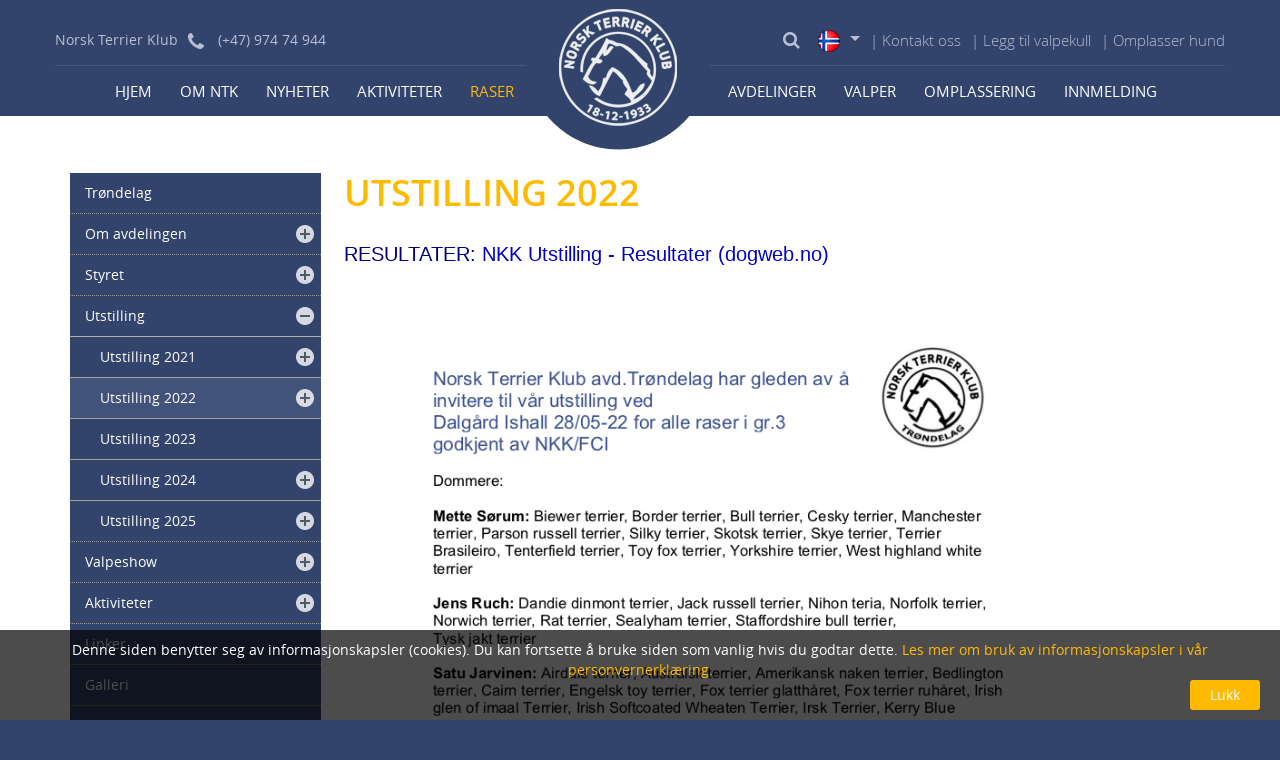

--- FILE ---
content_type: text/html; charset=utf-8
request_url: https://norskterrierklub.no/raser/trondelag/utstilling-2022/
body_size: 9964
content:

<!DOCTYPE html>
<html lang="en" class="chrome chrome131 unknown js">
<head>
    <meta charset="utf-8">
    <meta name="viewport" content="width=device-width, initial-scale=1.0, maximum-scale=1.0, user-scalable=0">

    <meta name="keywords" content="Norsk Terrier Klub " />
    <meta name="description" content="Norsk Terrier Klub ">
    

    

    

    
    <link href="/styles/default.css?v=uY0YRX6JdJi-owiPotbKpkd5DJOHLQJerZcrU9AsDdE1" media="screen" rel="stylesheet" type="text/css" />

    
    

    <link href="/claw/style/NorskTerrierClubP.css?v=rviSZaa-stM5RZ03X40Jcwa57jk_no-OHFpTozH_r1c1" rel="stylesheet" type="text/css" />
            <style type="text/css">
            .autoListResult.ui-corner-all {
                border-radius: 0;
            }

            ul.autoListResult {
                list-style: none;
                background: none no-repeat #FFF !important;
                z-index: 999999 !important;
                border: 1px solid #AAAAAA;
                position: absolute;
                width: 180px !important;
                margin-left: 10px;
                display: none !important;
            }

            .autoListResult .ui-state-focus {
                background: none no-repeat #FFF !important;
            }

            ul.autoListResult.ui-menu .ui-menu-item a {
                padding: 0;
                margin: 0 !important;
                line-height: 22px;
                border-radius: 0;
                border: none;
                color: #002177;
                display: block;
            }

            .ui-helper-hidden-accessible {
                display: none;
            }

            .autoListResult.ui-corner-all {
                border-radius: 0;
                width: 188px !important;
            }

                .autoListResult.ui-corner-all li a {
                    color: #002177 !important;
                }
        </style>

        <title>NORSK TERRIER KLUB AVD. TR&#216;NDELAGS HOVEDUTSTILLING 2022 - Norsk Terrier Klub</title>
<meta property="og:site_name" content="Norsk Terrier Klub" /><meta property="og:url" content="https://norskterrierklub.no/raser/trondelag/utstilling-2022/" /><meta property="og:title" content="NORSK TERRIER KLUB AVD. TRØNDELAGS HOVEDUTSTILLING 2022" /><meta property="og:description" content="Utstilling 2022" />
    <style type="text/css">
        #cookie {
            background: rgba(0,0,0,0.7);
            position: fixed;
            bottom: 0px;
            width: 100%;
            z-index: 10000;
            padding: 10px 20px 10px 20px;
			color:#fff;
			text-align:center;
        }
		#cookie a:hover{text-decoration:none;color:#fff}
		#cookie a{color:#ffba00;} 
        #btn-cookie {
            text-align: center;
            background: #ffba00; 
            color: #FFF;
            border: none;
            border-radius: 3px;
            padding: 5px 20px;
            cursor: pointer;
			float: right;
        }
    </style>


    




<script src="/js/default?v=NuR1WLDJZ5cnJ00ZyeqO1FHo4W_YpbZ254F-d7eK51c1" type="text/javascript"></script>

    
    
<link rel="apple-touch-icon-precomposed" href="/Content/icon/r-57.png" sizes="57x57">
<link rel="apple-touch-icon-precomposed" href="/Content/icon/r-76.png" sizes="76x76">
<link rel="apple-touch-icon-precomposed" href="/Content/icon/r-120.png" sizes="120x120">
<link rel="apple-touch-icon-precomposed" href="/Content/icon/r-152.png" sizes="152x152">
<link rel="apple-touch-icon-precomposed" href="/Content/icon/r-180.png" sizes="180x180">
<link rel="apple-touch-icon-precomposed" href="/Content/icon/r-192.png" sizes="192x192">
</head>
<body>
    <div class="page">

        <!-- Header
        ================================================== -->
        <header>
            <div id="stuck_container" class="stuck_container">
                <nav class="navbar navbar-default">
                    <div class="out-header">
                        <div class="hotline">
                            Norsk Terrier Klub<img alt="" src="/Userfiles/Upload/images/icon-call.png" /> (+47) 974 74 944
                        </div>
                        <div class="logo">
                            <a title="Norsk Terrier Klub" href="/"><img alt="" src="/Userfiles/Upload/images/logo.png" /></a>
                        </div>
                        <div class="wr-dock-right">
                            

    <ul class="wr-link-top">
            <li>
               <a href="/kontakt-oss/" class="showmobi" style="display:block;"><span>| Kontakt oss</span></a>
            </li>
            <li>
               <a href="/add-puppy/" class="showmobi" style="display:block;"><span>| Legg til valpekull</span></a>
            </li>
            <li>
               <a href="/omplasser-hund/" style="display:block;"><span>| Omplasser hund</span></a>
            </li>
    </ul>

                            <div id="dd" class="wrapper-dropdown-1" tabindex="1">
                                <span><a href="#"><img alt="" src="/Userfiles/Upload/images/flag-no.png" title="Norsk" /></a> </span> <span class="display-non-custom"><a href="#"><img alt="" src="/Userfiles/Upload/images/flag-eng.png" title="English" /></a> </span>
<ul class="dropdown" tabindex="1">
	<li><a href="/"><img alt="" src="/Userfiles/Upload/images/flag-no.png" title="Norsk" /></a></li>
	<li><a href="/index-en/"><img alt="" src="/Userfiles/Upload/images/flag-eng.png" title="English" /></a></li>
</ul>

                            </div>
                            <div class="wr-search"> <a class="search-form_toggle" href="javascript:void(0)"></a> </div>
                        </div>
                        <div class="clearfix"></div>
                    </div>
                    <div class="out-nav">
                        <div class="container po-rela">
                                <ul id="nav-menu" class="navbar-nav sf-menu navbar-center" data-type="navbar">
            <li>
                <a href="/" title="Hjem">Hjem</a>
                    <script>
                        $('.navbar-nav > li').addClass('dropdown-sub');
                    </script>
                    <ul class="dropdown-menu">
                            <li>
                                <a href="/login/" title="Logg inn">Logg inn</a>
                            </li>
                    </ul>
            </li>
            <li>
                <a href="/om-ntk/" title="Om NTK">Om NTK</a>
                    <script>
                        $('.navbar-nav > li').addClass('dropdown-sub');
                    </script>
                    <ul class="dropdown-menu">
                            <li>
                                <a href="/hovedstyret/" title="Hovedstyret">Hovedstyret</a>
                            </li>
                            <li>
                                <a href="/ntks-komiteer-og-verv/" title="NTKs komit&#233;er og verv">NTKs komit&#233;er og verv</a>
                            </li>
                            <li>
                                <a href="/klubbens-lover/" title="Klubbens lover">Klubbens lover</a>
                            </li>
                            <li>
                                <a href="/terrierbladet/" title="Terrierbladet">Terrierbladet</a>
                            </li>
                            <li>
                                <a href="/hovedstyret-informerer/" title="Hovedstyret informerer">Hovedstyret informerer</a>
                            </li>
                    </ul>
            </li>
            <li>
                <a href="/nyheter/" title="Nyheter">Nyheter</a>
            </li>
            <li>
                <a href="/aktiviteter/" title="Aktiviteter">Aktiviteter</a>
                    <script>
                        $('.navbar-nav > li').addClass('dropdown-sub');
                    </script>
                    <ul class="dropdown-menu">
                            <li>
                                <a href="/utstillinger/" title="NTKs utstillinger">NTKs utstillinger</a>
                            </li>
                            <li>
                                <a href="/resultater/" title="Utstillingsresultater">Utstillingsresultater</a>
                            </li>
                            <li>
                                <a href="/aarets_terrier/" title="&#197;rets Terrier">&#197;rets Terrier</a>
                            </li>
                            <li>
                                <a href="/lenker/" title="Lenker">Lenker</a>
                            </li>
                    </ul>
            </li>
            <li>
                <a href="/raser/" class="raser active ins-logo" title="Raser">Raser</a>
            </li>
            <li>
                <a href="/avdelinger/" class="avdelinger" title="Avdelinger">Avdelinger</a>
            </li>
            <li>
                <a href="/valper/" class="valper" title="Valper">Valper</a>
            </li>
            <li>
                <a href="/omplassering/" title="Omplassering">Omplassering</a>
            </li>
            <li>
                <a href="/innmelding/" title="Innmelding">Innmelding</a>
            </li>
            <li>
                <a href="/kontakt-oss/" class="showmobi" title="Kontakt oss">Kontakt oss</a>
            </li>
            <li>
                <a href="/add-puppy/" class="showmobi" title="Legg til valpekull">Legg til valpekull</a>
            </li>
    </ul>

<script>
    $(document).ready(function () {
        $('.navbar-nav li a').each(function () {
            if ($(this).hasClass('active')) {
                $(this).parent('li').addClass("active")
            }
        });

        $('.navbar-nav li a').each(function () {
            if ($(this).hasClass('lst')) {
                $(this).parent('li').addClass("last")
            }
        });
    });
</script>





    <div class="MenuRaser">
            <ul class="dropdown-menu megamenu-sub">
            <li>
                <a title="Airedale terrier" href="/raser/airedale-terrier">Airedale terrier</a>
            </li>
            <li>
                <a title="Amerikansk nakenterrier" href="/raser/amerikansk-nakenterrier">Amerikansk nakenterrier</a>
            </li>
            <li>
                <a title="Amerikansk staffordshire terrier" href="/raser/amerikansk-staffordshire-terrier">Amerikansk staffordshire terrier</a>
            </li>
            <li>
                <a title="Australsk terrier" href="/raser/australsk-terrier">Australsk terrier</a>
            </li>
            <li>
                <a title="Bedlington terrier" href="/raser/bedlington-terrier">Bedlington terrier</a>
            </li>
            <li>
                <a title="Biewer terrier" href="/raser/biewer-terrier">Biewer terrier</a>
            </li>
            <li>
                <a title="Border terrier" href="/raser/border-terrier">Border terrier</a>
            </li>
            <li>
                <a title="Bull terrier" href="/raser/bull-terrier">Bull terrier</a>
            </li>
            <li>
                <a title="Cairn terrier" href="/raser/cairn-terrier">Cairn terrier</a>
            </li>
            <li>
                <a title="Cesky terrier" href="/raser/cesky-terrier">Cesky terrier</a>
            </li>
            <li>
                <a title="Dandie dinmont terrier" href="/raser/dandie-dinmont-terrier">Dandie dinmont terrier</a>
            </li>
            <li>
                <a title="Engelsk toy terrier" href="/raser/engelsk-toy-terrier">Engelsk toy terrier</a>
            </li>
            <li>
                <a title="Fox terrier glatth&#229;ret" href="/raser/fox-terrier-glattharet">Fox terrier glatth&#229;ret</a>
            </li>
            <li>
                <a title="Fox terrier ruh&#229;ret" href="/raser/fox-terrier-ruharet">Fox terrier ruh&#229;ret</a>
            </li>
            <li>
                <a title="Irish glen of imaal terrier" href="/raser/irish-glen-of-imaal-terrier">Irish glen of imaal terrier</a>
            </li>
            <li>
                <a title="Irish softcoated wheaten terrier" href="/raser/irish-softcoated-wheaten-terrier">Irish softcoated wheaten terrier</a>
            </li>
            <li>
                <a title="Irsk terrier" href="/raser/irsk-terrier">Irsk terrier</a>
            </li>
            <li>
                <a title="Jack Russell Terrier" href="/raser/jack-russell-terrier">Jack Russell Terrier</a>
            </li>
            <li>
                <a title="Kerry blue terrier" href="/raser/kerry-blue-terrier">Kerry blue terrier</a>
            </li>
            <li>
                <a title="Lakeland terrier" href="/raser/lakeland-terrier">Lakeland terrier</a>
            </li>
            <li>
                <a title="Manchester terrier" href="/raser/manchester-terrier">Manchester terrier</a>
            </li>
            <li>
                <a title="Miniature Bull Terrier" href="/raser/miniature-bull-terrier">Miniature Bull Terrier</a>
            </li>
            <li>
                <a title="Nihon Teria" href="/raser/nihon-teria">Nihon Teria</a>
            </li>
            <li>
                <a title="Norfolk Terrier" href="/raser/norfolk-terrier">Norfolk Terrier</a>
            </li>
            <li>
                <a title="Norwich terrier" href="/raser/norwich-terrier">Norwich terrier</a>
            </li>
            <li>
                <a title="Parson russell terrier" href="/raser/parson-russell-terrier">Parson russell terrier</a>
            </li>
            <li>
                <a title="Rat terrier" href="/raser/rat-terrier">Rat terrier</a>
            </li>
            <li>
                <a title="Sealyham terrier" href="/raser/sealyham-terrier">Sealyham terrier</a>
            </li>
            <li>
                <a title="Silky terrier" href="/raser/silky-terrier">Silky terrier</a>
            </li>
            <li>
                <a title="Skotsk terrier" href="/raser/skotsk-terrier">Skotsk terrier</a>
            </li>
            <li>
                <a title="Skye terrier" href="/raser/skye-terrier">Skye terrier</a>
            </li>
            <li>
                <a title="Staffordshire bull terrier" href="/raser/staffordshire-bull-terrier">Staffordshire bull terrier</a>
            </li>
            <li>
                <a title="Tenterfield terrier" href="/raser/tenterfield-terrier">Tenterfield terrier</a>
            </li>
            <li>
                <a title="Terrier Brasileiro" href="/raser/brasiliansk-terrier">Terrier Brasileiro</a>
            </li>
            <li>
                <a title="Toy fox terrier" href="/raser/toy-fox-terrier">Toy fox terrier</a>
            </li>
            <li>
                <a title="Welsh terrier" href="/raser/welsh-terrier">Welsh terrier</a>
            </li>
            <li>
                <a title="West highland white terrier" href="/raser/west-highland-white-terrier">West highland white terrier</a>
            </li>
            <li>
                <a title="Yorkshire terrier" href="/raser/yorkshire-terrier">Yorkshire terrier</a>
            </li>
    </ul>

    </div>
    <div class="MenuValper">
            <ul class="dropdown-menu megamenu-sub">
            <li>
                <a title="Airedale terrier" href="/valper/airedale-terrier">Airedale terrier</a>
            </li>
            <li>
                <a title="Amerikansk nakenterrier" href="/valper/amerikansk-nakenterrier">Amerikansk nakenterrier</a>
            </li>
            <li>
                <a title="Amerikansk staffordshire terrier" href="/valper/amerikansk-staffordshire-terrier">Amerikansk staffordshire terrier</a>
            </li>
            <li>
                <a title="Australsk terrier" href="/valper/australsk-terrier">Australsk terrier</a>
            </li>
            <li>
                <a title="Bedlington terrier" href="/valper/bedlington-terrier">Bedlington terrier</a>
            </li>
            <li>
                <a title="Biewer terrier" href="/valper/biewer-terrier">Biewer terrier</a>
            </li>
            <li>
                <a title="Border terrier" href="/valper/border-terrier">Border terrier</a>
            </li>
            <li>
                <a title="Bull terrier" href="/valper/bull-terrier">Bull terrier</a>
            </li>
            <li>
                <a title="Cairn terrier" href="/valper/cairn-terrier">Cairn terrier</a>
            </li>
            <li>
                <a title="Cesky terrier" href="/valper/cesky-terrier">Cesky terrier</a>
            </li>
            <li>
                <a title="Dandie dinmont terrier" href="/valper/dandie-dinmont-terrier">Dandie dinmont terrier</a>
            </li>
            <li>
                <a title="Engelsk toy terrier" href="/valper/engelsk-toy-terrier">Engelsk toy terrier</a>
            </li>
            <li>
                <a title="Fox terrier glatth&#229;ret" href="/valper/fox-terrier-glattharet">Fox terrier glatth&#229;ret</a>
            </li>
            <li>
                <a title="Fox terrier ruh&#229;ret" href="/valper/fox-terrier-ruharet">Fox terrier ruh&#229;ret</a>
            </li>
            <li>
                <a title="Irish glen of imaal terrier" href="/valper/irish-glen-of-imaal-terrier">Irish glen of imaal terrier</a>
            </li>
            <li>
                <a title="Irish softcoated wheaten terrier" href="/valper/irish-softcoated-wheaten-terrier">Irish softcoated wheaten terrier</a>
            </li>
            <li>
                <a title="Irsk terrier" href="/valper/irsk-terrier">Irsk terrier</a>
            </li>
            <li>
                <a title="Jack Russell Terrier" href="/valper/jack-russell-terrier">Jack Russell Terrier</a>
            </li>
            <li>
                <a title="Kerry blue terrier" href="/valper/kerry-blue-terrier">Kerry blue terrier</a>
            </li>
            <li>
                <a title="Lakeland terrier" href="/valper/lakeland-terrier">Lakeland terrier</a>
            </li>
            <li>
                <a title="Manchester terrier" href="/valper/manchester-terrier">Manchester terrier</a>
            </li>
            <li>
                <a title="Miniature Bull Terrier" href="/valper/miniature-bull-terrier">Miniature Bull Terrier</a>
            </li>
            <li>
                <a title="Nihon Teria" href="/valper/nihon-teria">Nihon Teria</a>
            </li>
            <li>
                <a title="Norfolk Terrier" href="/valper/norfolk-terrier">Norfolk Terrier</a>
            </li>
            <li>
                <a title="Norwich terrier" href="/valper/norwich-terrier">Norwich terrier</a>
            </li>
            <li>
                <a title="Parson russell terrier" href="/valper/parson-russell-terrier">Parson russell terrier</a>
            </li>
            <li>
                <a title="Rat terrier" href="/valper/rat-terrier">Rat terrier</a>
            </li>
            <li>
                <a title="Sealyham terrier" href="/valper/sealyham-terrier">Sealyham terrier</a>
            </li>
            <li>
                <a title="Silky terrier" href="/valper/silky-terrier">Silky terrier</a>
            </li>
            <li>
                <a title="Skotsk terrier" href="/valper/skotsk-terrier">Skotsk terrier</a>
            </li>
            <li>
                <a title="Skye terrier" href="/valper/skye-terrier">Skye terrier</a>
            </li>
            <li>
                <a title="Staffordshire bull terrier" href="/valper/staffordshire-bull-terrier">Staffordshire bull terrier</a>
            </li>
            <li>
                <a title="Tenterfield terrier" href="/valper/tenterfield-terrier">Tenterfield terrier</a>
            </li>
            <li>
                <a title="Terrier Brasileiro" href="/valper/brasiliansk-terrier">Terrier Brasileiro</a>
            </li>
            <li>
                <a title="Toy fox terrier" href="/valper/toy-fox-terrier">Toy fox terrier</a>
            </li>
            <li>
                <a title="Welsh terrier" href="/valper/welsh-terrier">Welsh terrier</a>
            </li>
            <li>
                <a title="West highland white terrier" href="/valper/west-highland-white-terrier">West highland white terrier</a>
            </li>
            <li>
                <a title="Yorkshire terrier" href="/valper/yorkshire-terrier">Yorkshire terrier</a>
            </li>
    </ul>

    </div>
    <div class="MenuAvdelinger">
            <ul class="dropdown-menu megamenu-sub">
            <li>
                <a title="Agder" href="/avdelinger/agder">Agder</a>
            </li>
            <li>
                <a title="Oslo/Akershus" href="/avdelinger/oslo-akershus">Oslo/Akershus</a>
            </li>
            <li>
                <a title="Rogaland" href="/avdelinger/rogaland">Rogaland</a>
            </li>
            <li>
                <a title="Tr&#248;ndelag" href="/avdelinger/trondelag">Tr&#248;ndelag</a>
            </li>
            <li>
                <a title="Vestland" href="/avdelinger/vestland">Vestland</a>
            </li>
            <li>
                <a title="&#216;stfold" href="/avdelinger/ostfold">&#216;stfold</a>
            </li>
    </ul>

    </div>



<script type="text/javascript">

    $(document).ready(function () {
        $("#nav-menu > li a.raser").parent().addClass("dropdown-sub").append($(".MenuRaser > ul"));
        $("#nav-menu > li a.valper").parent().addClass("dropdown-sub").append($(".MenuValper > ul"));
        $("#nav-menu > li a.avdelinger").parent().addClass("dropdown-sub").append($(".MenuAvdelinger > ul"));
    });

</script>
                        </div>
                    </div>
                </nav>
                <div class="search-form">
                    <div class="wr-search-cont">
                        

    <form id="sb-559" method="get" action="/sok/" autocomplete="off">

                <label class="search-form_label" for="in">
                    <input type="search" id="q-sb-559" name="q" class="search-form_input" maxlength="150" placeholder="S&#248;k"
                           data-autocompleteurl="/modules/system/search/suggestterms" />
                    <span class="search-form_liveout"></span>
                </label>
            <input type="hidden" data-emptymsg="Please enter keyword to search!" class="searchMessage" />
        <button type="submit" class="search-form_submit fa-search" value="" onclick="return searchModule.searchClick(this, &#39;#sb-559&#39;);" />
    </form>

                    </div>
                </div>
            </div>
        </header>
        <main class="out-main sub">
            <div class="container">
                <div class="row">
                    <div class="col-md-12 col-sm-12 col-xs-12">
                        <div class="wr-tt-all pdt-20">
                            
                        </div>
                    </div>
                    <div class="col-md-12 col-sm-12 col-xs-12">
                        <div class="row">
                            <div class="col-md-12 col-sm-12 col-xs-12 content-custom">
                                




<div class="wr_norskterrierclub">
    <div class="content-left">
        <div class="category">
            
            <div id="menu-icon">Meny</div>
            <ul id="nav" class="sf-menu-phone">
                    <li>
                        <a href="/raser/trondelag" title="Tr&#248;ndelag">
                            Trøndelag
                        </a>
                    </li>

    <li class="parent">
        <a href="/raser/trondelag/om-avdelingen-2/" title="Om avdelingen">
            Om avdelingen
        </a>

            <ul>
    <li class="">
        <a href="/raser/trondelag/klubbartikler/" title="Klubbartikler">
            Klubbartikler
        </a>

    </li>
            </ul>
    </li>
    <li class="parent">
        <a href="/raser/trondelag/styret-4/" title="Styret">
            Styret
        </a>

            <ul>
    <li class="parent">
        <a href="/raser/trondelag/referat/" title="M&#248;tereferater">
            M&#248;tereferater
        </a>

            <ul>
    <li class="">
        <a href="/raser/trondelag/protokoll-arsmote-2022/" title="Protokoll &#197;rsm&#248;te 2022">
            Protokoll &#197;rsm&#248;te 2022
        </a>

    </li>
            </ul>
    </li>
    <li class="parent">
        <a href="/raser/trondelag/arsmote-2022pront/" title="&#197;rsm&#248;te 2022">
            &#197;rsm&#248;te 2022
        </a>

            <ul>
    <li class="">
        <a href="/raser/trondelag/protokoll-ekstraordinart-arsmote-07-02-2023/" title="Protokoll Ekstraordin&#230;rt &#229;rsm&#248;te 07.02.2023">
            Protokoll Ekstraordin&#230;rt &#229;rsm&#248;te 07.02.2023
        </a>

    </li>
            </ul>
    </li>
    <li class="">
        <a href="/raser/trondelag/ekstraordinart-arsmote-07-02-2023/" title="Ekstraordin&#230;rt &#229;rsm&#248;te 07.02.2023">
            Ekstraordin&#230;rt &#229;rsm&#248;te 07.02.2023
        </a>

    </li>
    <li class="parent">
        <a href="/raser/trondelag/arsmote-2023-1/" title="&#197;rsm&#248;te 2023">
            &#197;rsm&#248;te 2023
        </a>

            <ul>
    <li class="">
        <a href="/raser/trondelag/arsmoteprotokoll-2023/" title="&#197;rsm&#248;teprotokoll 2023">
            &#197;rsm&#248;teprotokoll 2023
        </a>

    </li>
            </ul>
    </li>
    <li class="parent">
        <a href="/raser/trondelag/arsmote-2024/" title="&#197;rsm&#248;te 2024">
            &#197;rsm&#248;te 2024
        </a>

            <ul>
    <li class="">
        <a href="/raser/trondelag/innkalling-til-arsmote-2024/" title="Innkalling til &#229;rsm&#248;te 2024">
            Innkalling til &#229;rsm&#248;te 2024
        </a>

    </li>
    <li class="">
        <a href="/raser/trondelag/arsmoteprotokoll-2024/" title="&#197;rsm&#248;teprotokoll 2024">
            &#197;rsm&#248;teprotokoll 2024
        </a>

    </li>
            </ul>
    </li>
    <li class="parent">
        <a href="/raser/trondelag/arsmote-2025/" title="&#197;rsm&#248;te 2025">
            &#197;rsm&#248;te 2025
        </a>

            <ul>
    <li class="">
        <a href="/raser/trondelag/innkalling-til-arsmote-2025/" title="Innkalling til &#197;rsm&#248;te 2025">
            Innkalling til &#197;rsm&#248;te 2025
        </a>

    </li>
    <li class="">
        <a href="/raser/trondelag/arsmoteprotokoll-2025/" title="&#197;rsm&#248;teprotokoll 2025">
            &#197;rsm&#248;teprotokoll 2025
        </a>

    </li>
            </ul>
    </li>
            </ul>
    </li>
    <li class="parent">
        <a href="/raser/trondelag/utstilling-11/" title="Utstilling">
            Utstilling
        </a>

            <ul>
    <li class="parent">
        <a href="/raser/trondelag/utstilling-2021/" title="Utstilling 2021">
            Utstilling 2021
        </a>

    </li>
    <li class="parent active">
        <a class="active" href="/raser/trondelag/utstilling-2022/" title="Utstilling 2022">
            Utstilling 2022
        </a>

            <ul>
    <li class="">
        <a href="/raser/trondelag/resultater-utstilling-2022/" title="Resultater utstilling 2022">
            Resultater utstilling 2022
        </a>

    </li>
    <li class="">
        <a href="/raser/trondelag/utstilling-vestnes/" title="Utstilling Vestnes">
            Utstilling Vestnes
        </a>

    </li>
    <li class="">
        <a href="/raser/trondelag/trondelag-hundefestival/" title="Tr&#248;ndelag hundefestival">
            Tr&#248;ndelag hundefestival
        </a>

    </li>
            </ul>
    </li>
    <li class="">
        <a href="/raser/trondelag/utstilling-2023/" title="Utstilling 2023">
            Utstilling 2023
        </a>

    </li>
    <li class="parent">
        <a href="/raser/trondelag/utstilling-2024/" title="Utstilling 2024">
            Utstilling 2024
        </a>

            <ul>
    <li class="">
        <a href="/raser/trondelag/katalog-lordag/" title="Katalog l&#248;rdag">
            Katalog l&#248;rdag
        </a>

    </li>
    <li class="">
        <a href="/raser/trondelag/katalog-sondag/" title="Katalog s&#248;ndag">
            Katalog s&#248;ndag
        </a>

    </li>
            </ul>
    </li>
    <li class="parent">
        <a href="/raser/trondelag/utstilling-2025/" title="Utstilling 2025">
            Utstilling 2025
        </a>

            <ul>
    <li class="">
        <a href="/raser/trondelag/pm-ringoversikt-og-dommerstatistikk/" title="PM-ringoversikt og dommerstatistikk">
            PM-ringoversikt og dommerstatistikk
        </a>

    </li>
    <li class="">
        <a href="/raser/trondelag/katalog-lordag-31-5/" title="Kataloger">
            Kataloger
        </a>

    </li>
    <li class="">
        <a href="/raser/trondelag/dommere/" title="Dommere">
            Dommere
        </a>

    </li>
    <li class="">
        <a href="/raser/trondelag/resultater-10/" title="Resultater og bilder">
            Resultater og bilder
        </a>

    </li>
            </ul>
    </li>
            </ul>
    </li>
    <li class="parent">
        <a href="/raser/trondelag/valpeshow/" title="Valpeshow">
            Valpeshow
        </a>

            <ul>
    <li class="">
        <a href="/raser/trondelag/valpeshow-okt-2021/" title="Valpeshow oktober 2021">
            Valpeshow oktober 2021
        </a>

    </li>
    <li class="parent">
        <a href="/raser/trondelag/valpeshow-november-2022/" title="Valpeshow november 2022">
            Valpeshow november 2022
        </a>

            <ul>
    <li class="">
        <a href="/raser/trondelag/resultater-valpeshow-november-2022/" title="Resultater valpeshow november 2022">
            Resultater valpeshow november 2022
        </a>

    </li>
            </ul>
    </li>
    <li class="">
        <a href="/raser/trondelag/valpeshow-4-og-5-november-2023/" title="Valpeshow 4 og 5 november 2023">
            Valpeshow 4 og 5 november 2023
        </a>

    </li>
    <li class="parent">
        <a href="/raser/trondelag/valpeshow-2024/" title="Valpeshow 2024">
            Valpeshow 2024
        </a>

            <ul>
    <li class="">
        <a href="/raser/trondelag/katalog-lordag-1/" title="Katalog L&#248;rdag">
            Katalog L&#248;rdag
        </a>

    </li>
    <li class="">
        <a href="/raser/trondelag/katalog-sondag-1/" title="Katalog S&#248;ndag">
            Katalog S&#248;ndag
        </a>

    </li>
    <li class="">
        <a href="/raser/trondelag/resultater-valpeshow-2024/" title="Resultater valpeshow 2024">
            Resultater valpeshow 2024
        </a>

    </li>
            </ul>
    </li>
    <li class="parent">
        <a href="/raser/trondelag/valpeshow-2025/" title="Valpeshow 2025">
            Valpeshow 2025
        </a>

            <ul>
    <li class="">
        <a href="/raser/trondelag/katalog/" title="Kataloger Valpeshow 2025">
            Kataloger Valpeshow 2025
        </a>

    </li>
    <li class="">
        <a href="/raser/trondelag/resultater-26/" title="Resultater Valpeshow 2025">
            Resultater Valpeshow 2025
        </a>

    </li>
            </ul>
    </li>
            </ul>
    </li>
    <li class="parent">
        <a href="/raser/trondelag/trondelag-2/" title="Aktiviteter">
            Aktiviteter
        </a>

            <ul>
    <li class="parent">
        <a href="/raser/trondelag/planlagte-aktiviteter-2024/" title="Aktiviteter 2024">
            Aktiviteter 2024
        </a>

            <ul>
    <li class="">
        <a href="/raser/trondelag/nappekurs/" title="Nappekurs februar">
            Nappekurs februar
        </a>

    </li>
    <li class="">
        <a href="/raser/trondelag/blodsporkurs-oppstart-14-mai/" title="Blodsporkurs, oppstart 14. mai">
            Blodsporkurs, oppstart 14. mai
        </a>

    </li>
    <li class="">
        <a href="/raser/trondelag/valpekurs-mars/" title="Valpekurs Mars">
            Valpekurs Mars
        </a>

    </li>
    <li class="">
        <a href="/raser/trondelag/hovedutstilling-11-12-mai/" title="Hovedutstilling 11-12 mai">
            Hovedutstilling 11-12 mai
        </a>

    </li>
    <li class="">
        <a href="/raser/trondelag/medlemsmote-og-dugnad-7-april/" title="Medlemsm&#248;te og dugnad 7. april">
            Medlemsm&#248;te og dugnad 7. april
        </a>

    </li>
    <li class="">
        <a href="/raser/trondelag/2024-terrierturer/" title="2024 Terrierturer">
            2024 Terrierturer
        </a>

    </li>
    <li class="">
        <a href="/raser/trondelag/2024-ringtreninger/" title="2024 Ringtreninger">
            2024 Ringtreninger
        </a>

    </li>
    <li class="">
        <a href="/raser/trondelag/nye-brakker-pa-vare/" title="Nye brakker p&#229; v&#230;re">
            Nye brakker p&#229; v&#230;re
        </a>

    </li>
    <li class="">
        <a href="/raser/trondelag/bruk-av-banen/" title="Bruk av banen">
            Bruk av banen
        </a>

    </li>
            </ul>
    </li>
    <li class="parent">
        <a href="/raser/trondelag/aktiviteter-2025/" title="Aktiviteter 2025">
            Aktiviteter 2025
        </a>

            <ul>
    <li class="">
        <a href="/raser/trondelag/2025-ring-sosialiseringstreninger/" title="2025 Ring-/sosialiseringstreninger">
            2025 Ring-/sosialiseringstreninger
        </a>

    </li>
    <li class="">
        <a href="/raser/trondelag/2025-minikurs/" title="2025 Minikurs">
            2025 Minikurs
        </a>

    </li>
    <li class="">
        <a href="/raser/trondelag/2025-blodsporkurs/" title="2025 Blodsporkurs">
            2025 Blodsporkurs
        </a>

    </li>
    <li class="">
        <a href="/raser/trondelag/2025-egentrening-pa-banen/" title="2025 Egentrening p&#229; banen">
            2025 Egentrening p&#229; banen
        </a>

    </li>
    <li class="">
        <a href="/raser/trondelag/dugnad-og-grilling-5-april/" title="Dugnad og grilling 5. april">
            Dugnad og grilling 5. april
        </a>

    </li>
    <li class="">
        <a href="/raser/trondelag/2025-blodsportreninger/" title="2025 Blodsportreninger">
            2025 Blodsportreninger
        </a>

    </li>
    <li class="">
        <a href="/raser/trondelag/2025-terrierturer/" title="2025 Terrierturer">
            2025 Terrierturer
        </a>

    </li>
    <li class="">
        <a href="/raser/trondelag/hostdugnad-og-grilling-11-9-25/" title="H&#248;stdugnad og grilling 11.9.25">
            H&#248;stdugnad og grilling 11.9.25
        </a>

    </li>
    <li class="">
        <a href="/raser/trondelag/medlemsmote-30-9/" title="Medlemsm&#248;te 30.9.">
            Medlemsm&#248;te 30.9.
        </a>

    </li>
            </ul>
    </li>
            </ul>
    </li>
    <li class="">
        <a href="/raser/trondelag/linker-20/" title="Linker">
            Linker
        </a>

    </li>
                                                    <li>
                        <a href="/raser/trondelag/album-120/" title="Tr&#248;ndelag">
                            Galleri
                        </a>
                    </li>
                                    <li>
                        <a href="/raser/trondelag/news-218/" title="Tr&#248;ndelag">
                            Nyheter
                        </a>
                    </li>

            </ul>
        </div>

        
        <div class="clear"></div>
    </div>



    <div class="content-right">
        

            <div class="wr-tt-all-new">
                <h1>Utstilling 2022</h1>
            </div>
            <p><p><span style="font-family:arial,helvetica,sans-serif;"><span style="font-size:20px;"><span style="color:#000080;">RESULTATER:&nbsp;</span><a href="https://www.dogweb.no/utstilling-resultatvisning/utstilling/220199"><span style="color:#0000CD;">NKK Utstilling - Resultater (dogweb.no)</span></a></span></span></p>

<p><img alt="" id="img_16492488582501" src="/Userfiles/Sites/images/Tr%C3%B8ndelag/annonse%20tr%C3%B8ndelag%5B1%5D.jpg" style="width: 750px; height: 1061px;" /></p>
</p>
    </div>
</div>




<script src="/products/js/responsiveslides.min.js?v=sVeVHfd6780OMu8Jsr32KPDFBYmnRhCFsAT53u5M_hM1" type="text/javascript"></script>
<script type="text/javascript">

    $(document).ready(function () {

        setTimeout(function () {
            $('#nav li').each(function (i) {
                if ($(this).hasClass('active')) {
                    if (!$(this).parent().hasClass("sf-menu-phone")) {
                        $(this).parent().next().trigger("click");
                    }
                }
            });
        }, 500);
        //active menu top
        var _rootUrl = document.location.href.toLowerCase() + "/";
        $('.active.dropdown-sub ul li a').each(function () {
            $(this).parent().removeClass("active");
            var a = $(this).attr('href').toLowerCase() + "/";
            if (_rootUrl.indexOf(a) != -1) {
                $(this).parent().addClass('active');
            }
        });
    });


</script>
                            </div>
                        </div>
                    </div>
                </div>
            </div>
            <section class="wr-line-cont bg-color-three">
                <section class="container">
                    <section class="row">
                        <div class="col-xs-12 col-sm-4 col-md-4 col-lg-4 text-center color-w wow fadeInUp" data-wow-delay="0.2s">
                            <img alt="" class="icon" src="/Userfiles/Upload/images/icon-add.png" />
<p>&nbsp;</p>

                        </div>
                        <div class="col-xs-12 col-sm-4 col-md-4 col-lg-4 text-center color-w wow fadeInUp" data-wow-delay="0.2s">
                            <img alt="" class="icon" src="/Userfiles/Upload/images/icon-phone.png" />
<p>(+47) 97 47 49 44</p>

                        </div>
                        <div class="col-xs-12 col-sm-4 col-md-4 col-lg-4 text-center color-w wow fadeInUp" data-wow-delay="0.2s">
                            <img alt="" class="icon" src="/Userfiles/Upload/images/icon-email.png" />
<p><a data-type="emailLink" href="mailto:post@norskterrierklub.no">post@norskterrierklub.no</a></p>

                        </div>
                    </section>
                </section>
            </section>
        </main>
        <footer>
            <section class="out-footer">
                <section class="wr-line-cont">
                    <div class="row">
                        <div class="col-lg-12">
                            <div class="container">
                                <div class="row">
                                    <div class="col-xs-12 col-sm-12 col-md-12 col-lg-12">
                                        <p class="txt-ft wow fadeIn" data-wow-delay="0.4s">
                                            &copy; <a href="/"> Norsk Terrier Klub </a> - Alle rettigheter reservert | Utviklet av <a href="http://www.cateno.no"> Cateno AS</a> - Powered by <a href="http://www.claw.no" target="_blank">CLAW</a> | <a href="/personvern" target="_self">Personvern</a>


<div id="cookie" style="display: none;">
    Denne siden benytter seg av informasjonskapsler (cookies). Du kan fortsette å bruke siden som vanlig hvis du godtar dette.<a href="/personvern" target="_self"> Les mer om bruk av informasjonskapsler i vår personvernerklæring.</a>
    <br/>
    <input id="btn-cookie" type="button" class="btn-cookie" value="Lukk" />
</div>

<script defer="defer" src="/Scripts/cookie.js?v=twRY9-SNJ78OVr2STmKX2VNFCTfWZVX3LF7j4a2LcBQ1" type="text/javascript"></script>
<script>
    $(window).load(function () {
        $('#cookie').appendTo($('body'));

        if ($.cookie("acceptCookie") != '1') {
            $('#cookie').show();

            $('#btn-cookie').click(function () {
                $.cookie("acceptCookie", '1', { path: '/'});
                $('#cookie').fadeOut();
            });
        }

    })
</script>


                                        </p>
                                    </div>
                                </div>
                            </div>
                        </div>
                    </div>
                    <div class="clearfix"></div>
                </section>
            </section>
        </footer>
    </div>
    <script type="text/javascript">
        function DropDown(el) {
            this.dd = el;
            this.placeholder = this.dd.children('span');
            this.opts = this.dd.find('ul.dropdown > li');
            this.val = '';
            this.index = -1;
            this.initEvents();
        }
        DropDown.prototype = {
            initEvents: function () {
                var obj = this;

                obj.dd.on('click', function (event) {
                    $(this).toggleClass('active');
                    //if($(window).innerWidth() <= 1024)
                    //						{
                    //							if($(this).hasClass('active'))
                    //$('.show-menumb-icon').hide();
                    //else
                    //$('.show-menumb-icon').show();
                    //}

                    return false;
                });

                obj.opts.on('click', function () {
                    var opt = $(this);
                    obj.val = opt.html();
                    obj.index = opt.index();
                    obj.placeholder.html(obj.val);
                });
            },
            getValue: function () {
                return this.val;

            },
            getIndex: function () {
                return this.index;

            }
        }

        $(function () {

            var dd = new DropDown($('#dd'));
            $("#dd .dropdown li").first().addClass('active');
            $(document).click(function () {
                $('.wrapper-dropdown-1').removeClass('active');
                //$('.show-menumb-icon').show();
            });
            $('#dd .dropdown a').click(function () {
                window.location = $(this).attr('href');
            });
        });

    </script>
    






    

    
    <input type="hidden" id="unloadPageMessage" value="You haven&#39;t saved your editing. Do you want to leave without save?" />
        

    
    


    <script defer="defer" src="/js/lazyload?v=g8QObabORIr6RQft9QcXdK6LI2tbNLeaWzW4WU4AHBw1" type="text/javascript"></script><script data-order="2" data-src="/js/jquery-ui?v=KN756hhaxX6yrBtxKruP0LhC4BSP4ibeVsd9ZpranRQ1" type="text/javascript"></script>
<script data-order="100" data-src="/js/claw/module/searchbox.autocomplete?v=KDV1mT8rvYp79iYgZQBMTOYc1KJimCSPN7eOh-V1PL81" type="text/javascript"></script><script data-order="101" data-src="/js/claw/module/execute.searchbox?v=EmzcsxGdnneR00Js9roWczfvvsa_nLwdVWEWaAgXx-Q1" type="text/javascript"></script>
    <script src="/js/content.script?v=llXBAn7H5SJcAEPsRaIc4JAog0izqvJU3FwMx0CO0O81" type="text/javascript"></script>
</body>
</html>


--- FILE ---
content_type: text/css; charset=utf-8
request_url: https://norskterrierklub.no/claw/style/NorskTerrierClubP.css?v=rviSZaa-stM5RZ03X40Jcwa57jk_no-OHFpTozH_r1c1
body_size: 6872
content:
/* Minification failed. Returning unminified contents.
(577,74): run-time error CSS1062: Expected semicolon or closing curly-brace, found ')'
 */
/*---------------------------------------------------------------------------*/
.content-left {float: left;width: 22%;}
.content-right {float: right;width: 76%;}
.wr_norskterrierclub .wr-box-arter{text-align:center;}
/*.content-right h1 {color: #30353c;font-size: 30px;font-weight: lighter;margin:0 0 30px 0;text-align: left;text-transform: uppercase;width: 100%;}*/

.wr-tt-all-new h1 {
    color: #ffba00;
    font-family: "openSans-semibold",Arial,Helvetica,sans-serif;
    font-size: 36px;
    font-weight: normal;
    margin: 0 auto;
    position: relative;
    text-transform: uppercase;
    width: auto;
    padding-bottom:20px;
}

/*group*/
.wr_list_group {
    /*background: #00ff00 none repeat scroll 0 0;*/
    margin: 0 auto;
    width: 100%;
}
.wr_list_group .list_group {
    list-style: outside none none;
    margin: 0;
    padding: 0;
}
.wr_list_group .list_group li {
    float: left;
    margin-bottom: 10px;
}
.wr_list_group .list_group li img {
    max-width: 100%;
    vertical-align: middle;
}
.wr_list_group .list_group li img:hover {
    opacity: 0.8;
}
.wr_list_group .list_group li a h2 {
    border-bottom: medium none;
    color: #000000;
    font-size: 16px;
    line-height: 25px;
    margin: 10px 0;
    text-align: left;
    text-transform: none;
}
.wr_list_group .list_group li a:hover {
    text-decoration: none;
}
.wr_list_group .list_group li a h2:hover {
    color: #ffba00;
}
.wr_list_group .list_group.clo3 li {
    list-style: outside none none;
    margin-right: 2%;
    width: 32%;
}
.wr_list_group .list_group.clo3 li:nth-child(3n) {
    margin-right: 0;
}
.header a{float:left;}
.header .fancybox{padding-right:5px; font-size:16px; line-height:25px; margin:10px 0; color:#000}
.header .fancybox:hover{text-decoration:underline!important;}
/*page*/
/*baner*/
.banner {float:left;width:100%; margin-bottom:20px;}
.banner ul.rslides li {float:left;width:100%; list-style:none; text-align:center; }
.banner ul.rslides li img{max-height:250px;}
.rslides {position: relative;list-style: none;overflow: hidden;width: 100%;padding: 0!important;margin:auto;}
.rslides li {-webkit-backface-visibility: hidden;position: absolute;display: none;width: 100%;left: 0;top: 0;}
.rslides li:first-child {position: relative;display: block;float: left;}
/*.rslides img {display: block;height: auto;float: left;width: 100%;border: 0;}*/
.callbacks {position: relative;list-style: none;overflow: hidden;width: 100%;padding: 0;margin: 0;}
.callbacks_nav {position: absolute;-webkit-tap-highlight-color: rgba(0,0,0,0);top: 52%;left: 0;opacity: 0.7;z-index: 3;text-indent: -9999px;overflow: hidden;text-decoration: none;height: 61px;width: 38px;background: transparent url("/claw/sites/default/modules/NorskTerrierClub/images/themes.gif") no-repeat left top;margin-top: -45px;}
.callbacks_nav:active {opacity: 1.0;}
.callbacks_nav.next {left: auto;background-position: right top;right: 0;}

.rslides_tabs {list-style: none;padding: 0;background: rgba(0,0,0,.25);box-shadow: 0 0 1px rgba(255,255,255,.3), inset 0 0 5px rgba(0,0,0,1.0);-moz-box-shadow: 0 0 1px rgba(255,255,255,.3), inset 0 0 5px rgba(0,0,0,1.0);-webkit-box-shadow: 0 0 1px rgba(255,255,255,.3), inset 0 0 5px rgba(0,0,0,1.0);font-size: 18px;list-style: none;margin: 0 auto 50px;max-width: 540px;padding: 10px 0;text-align: center;width: 100%;}
.rslides_tabs li {display: inline;float: none;margin-right: 1px;}
.rslides_tabs a {width: auto;line-height: 20px;padding: 9px 20px;height: auto;background: transparent;display: inline;}
.rslides_tabs li:first-child {margin-left: 0;}
.rslides_tabs .rslides_here a {background: rgba(255,255,255,.1);color: #fff;font-weight: bold;}

/*page galerry*/
.wr_album {
    /*background: #00ff00 none repeat scroll 0 0;*/
    margin: 0 auto;
    width: 100%;
}
.wr_album .list_album {
    list-style: outside none none;
    margin: 0;
    padding: 0;
}
.wr_album .list_album li {
    float: left;
    margin-bottom: 10px;
}
.wr_album .list_album li img {
    max-width: 100%;
    vertical-align: middle;
}
.wr_album .list_album li img:hover {
    opacity: 0.8;
}
.wr_album .list_album li a h2 {
    border-bottom: medium none;
    color: #000000;
    font-size: 16px;
    line-height: 25px;
    margin: 10px 0;
    text-align: left;
    text-transform: none;
    float:left;
}
.wr_album .list_album li a:hover {
    text-decoration: none;
}
.wr_album .list_album li a h2:hover {
    color: #ffba00;
}
/*.wr_album .list_album.clo2 li {
    margin-right: 2%;
    width: 49%;
}
.wr_album .list_album.clo2 li:nth-child(2n) {
    margin-right: 0;
}*/
.wr_album .list_album.clo3 li {
    list-style: outside none none;
    margin-right: 2%;
    width: 32%;
}
.wr_album .list_album.clo3 li:nth-child(3n) {
    margin-right: 0;
}
/*.wr_album_more {
    background-color: #f2f3f4;
    display: table;
    padding: 8px 0;
    text-align: center;
    width: 100%;
}
.wr_album_more a {
    background: rgba(0, 0, 0, 0) url("/claw/sites/default/modules/NorskTerrierClub/images/plug-sprite.png") no-repeat scroll 60px 5px;
    padding-right: 20px;
    width: auto;
}
.wr_album_more a:hover {
    opacity: 0.8;
    text-decoration: none;
}*/

/*page news list*/
.wr_news {
    /*background: #00ff00 none repeat scroll 0 0;*/
    margin: 0 auto;
    width: 100%;
}
.wr_news .list_news {
    list-style: outside none none;
    margin: 0;
    padding: 0;
}
.wr_news .list_news li {
    float: left;
    margin-bottom: 10px;
}
.wr_news .list_news li img {
    max-width: 100%;
    vertical-align: middle;
}
.wr_news .list_news li img:hover {
    opacity: 0.8;
}
.wr_news .list_news li a h2 {
    border-bottom: medium none;
    color: #000000;
    font-size: 16px;
    line-height: 25px;
    margin: 10px 0;
    text-align: left;
    text-transform: none;
}
.wr_news .list_news li a:hover {
    text-decoration: none;
}
.wr_news .list_news li a h2:hover {
    color: #ffba00;
}
/*.wr_news .list_news.clo2 li {
    margin-right: 2%;
    width: 49%;
}
.wr_news .list_news.clo2 li:nth-child(2n) {
    margin-right: 0;
}*/
.wr_news .list_news.clo3 li {
    list-style: outside none none;
    margin-right: 2%;
    width: 32%;
}
.wr_news .list_news.clo3 li:nth-child(3n) {
    margin-right: 0;
}
.wr_news_more {
    background-color: #f2f3f4;
    display: table;
    padding: 8px 0;
    text-align: center;
    width: 100%;
    cursor:pointer;
}
.wr_news_more a {
    background: rgba(0, 0, 0, 0) url("/claw/sites/default/modules/NorskTerrierClub/images/plug-sprite.png") no-repeat scroll 60px 5px;
    padding-right: 20px;
    width: auto;
}
.wr_news_more a:hover {
    opacity: 0.8;
    text-decoration: none;
}
/*page news detail*/
.wr_news_detail .wr_img_top {
    margin-bottom: 10px;
    text-align: center;
    width: 100%;
}
.wr_news_detail .wr_img_top .img_big {
}
.wr_news_detail .wr_img_top .img_big img {
    max-width: 100%;
}
.wr_news_detail .wr_img_top .text_img {
    padding-top: 5px;
    width: 100%;
}
.wr_news_detail .wr_img_top .text_img p {
    line-height: 20px;
    margin: 0;
    padding: 0;
    width: 100%;
}
.wr_news_detail .wr_title_news {
    border-bottom: 1px solid #e6e5e5;
    margin-bottom: 10px;
    padding: 20px 0 10px;
    width: 100%;
}
.wr_news_detail .wr_title_news h2 {
    font-size: 52px;
    line-height: 60px;
    margin-bottom: 10px;
    text-align: left;
}
.wr_news_detail .wr_title_news h4 {
    font-size: 18px;
    line-height: 25px;
    margin-bottom: 10px;
    text-align: left;
}
.wr_news_detail .wr_text_news {
    width: 100%;
}
.wr_news_detail .wr_text_news .wr_text_title {
    border-bottom: 1px dashed #dfdfdf;
    float: left;
    margin-bottom: 10px;
    padding-bottom: 10px;
    width: 100%;
}
.wr_news_detail .wr_text_news .wr_text_title .wr_info_left {
    float: left;
    padding-top: 8px;
    width: 45%;
}
.wr_news_detail .wr_text_news .wr_text_title .wr_info_left span {
    font-size: 12px;
    padding: 0 10px 0 20px;
}
.wr_news_detail .wr_text_news .wr_text_title .wr_info_left span.times {
    background: rgba(0, 0, 0, 0) url("/claw/sites/default/modules/NorskTerrierClub/images/icon_times.png") no-repeat scroll left center;
}
.wr_news_detail .wr_text_news .wr_text_title .wr_info_left span.dateup {
    background: rgba(0, 0, 0, 0) url("/claw/sites/default/modules/NorskTerrierClub/images/icon_dateup.png") no-repeat scroll left center;
}
.wr_news_detail .wr_text_news .wr_text_title .wr_share_social {
    float: right;
    width: 45%;
}
.wr_news_detail .wr_text_news .wr_text_title .wr_share_social .share_social {
    margin: 2px auto 0;
    text-align: right;
    width: 100%;
}
.wr_news_detail .wr_text_news .wr_text_title .wr_share_social .share_social ul {
    display: inline-block;
    float: none;
    list-style: outside none none;
    margin: 0;
    padding-right: 0;
    width: auto !important;
}
.wr_news_detail .wr_text_news .wr_text_title .wr_share_social .share_social ul li {
    float: left;
    list-style: outside none none;
    margin: 0 0 0 5px;
    width: auto !important;
}
.wr_news_detail .wr_text_news .wr_text_title .wr_share_social .share_social ul li a img {
    width:80%;
}
.wr_news_detail .wr_text_news .wr_text_title .wr_share_social .share_social ul li a:hover {
    opacity: 0.8;
}
.wr_news_detail .wr_text_news .text_news {
    line-height: 22px;
    margin-bottom: 10px;
    width: 100%;
}
/*puppy list*/
.wr_puppy {
    /*background: #00ff00 none repeat scroll 0 0;*/
    margin: 0 auto;
    width: 100%;
}
.wr_puppy .list_puppy {
    list-style: outside none none;
    margin: 0;
    padding: 0;
}
.wr_puppy .list_puppy li {
    float: left;
    margin-bottom: 10px;
}
.wr_puppy .list_puppy li img {
    max-width: 100%;
    vertical-align: middle;
}
.wr_puppy .list_puppy li img:hover {
    opacity: 0.8;
}
.wr_puppy .list_puppy li a h2 {
    border-bottom: medium none;
    color: #000000;
    font-size: 16px;
    line-height: 25px;
    margin: 10px 0;
    text-align: left;
    text-transform: none;
}
.wr_puppy .list_puppy li a:hover {
    text-decoration: none;
}
.wr_puppy .list_puppy li a h2:hover {
    color: #ffba00;
}
/*.wr_puppy .list_puppy.clo2 li {
    margin-right: 2%;
    width: 49%;
}
.wr_puppy .list_puppy.clo2 li:nth-child(2n) {
    margin-right: 0;
}*/
.wr_puppy .list_puppy.clo3 li {
    list-style: outside none none;
    margin-right: 2%;
    width: 32%;
}
.wr_puppy .list_puppy.clo3 li:nth-child(3n) {
    margin-right: 0;
}
.wr_puppy_more,.wr_group_more  {
    background-color: #f2f3f4;
    display: table;
    padding: 8px 0;
    text-align: center;
    width: 100%;
    cursor:pointer;
}
.wr_puppy_more a,.wr_group_more a {
    background: rgba(0, 0, 0, 0) url("/claw/sites/default/modules/NorskTerrierClub/images/plug-sprite.png") no-repeat scroll 60px 5px;
    padding-right: 20px;
    width: auto;
}
.wr_puppy_more a:hover,.wr_group_more a:hover  {
    opacity: 0.8;
    text-decoration: none;
}


/*puppy detail*/
.content-left-puppy {float: left;width: 40%;}
.content-right-puppy {float: right;width: 58%;}
/*.content-right-puppy h1,.puppydetail h1 {color: #30353c;font-size: 36px;font-weight: lighter;margin:0 0 30px 0;text-align: left;text-transform: uppercase;width: 100%;}*/
#lightgallery{float:left;padding:0;margin-top:10px; margin-left:-5px}
.content-left-puppy .galThumb {
    float: left;
    line-height: 200px;
    margin: auto;
    text-align: center;
    width: 100%;
    border:1px solid #dfdfdf
}

#lightgallery li {float:left;list-style:none;margin:5px; max-width:105px; border:1px solid #dfdfdf}
.puppydetail p b {float:left; min-width:100px}

.puppydetail .goback {
    background: #ffba00 none repeat scroll 0 0;
    border-radius: 0;
    color: #fff;
    float: left;
    line-height: 24px;
    margin-bottom: 20px;
    margin-right: 15px;
    padding: 5px 25px;
    border:none;
}
.puppydetail .goback:hover {
    background: #32446c none repeat scroll 0 0;
}

.editAdmin .fancybox{color:#000;}
.editAdmin .fancybox:hover{color:#000;text-decoration:underline;}

/*new other*/
.wr_news .wr_more_news {width: 100%;}
.wr_news .wr_more_news .title_more_news {font-size: 16px;border-bottom: 1px solid #e6e5e5;padding: 5px 0px;text-transform: uppercase;margin-bottom: 10px;}
.wr_news .wr_more_news .title_more_news a {background: url('/claw/sites/default/modules/norskterrierclub/images/plug-sprite.png') no-repeat 85px 5px;padding-right: 20px;color: #666;}
.wr_news .wr_more_news .title_more_news a:hover {text-decoration: none;opacity: 0.8;}
.wr_news .wr_more_news .wr_list_news {width: 100%;margin: 0 auto;background: #0F0;}
.wr_news .wr_more_news .wr_list_news .list_news {margin: 0;padding: 0;list-style: none;}
.wr_news .wr_more_news .wr_list_news .list_news li {float: left;margin-bottom: 10px;}
.wr_news .wr_more_news .wr_list_news .list_news li div {text-align: center;}
.wr_news .wr_more_news .wr_list_news .list_news li img {max-width: 100%;vertical-align: middle;}
.wr_news .wr_more_news .wr_list_news .list_news li img:hover {opacity: 0.8;}
.wr_news .wr_more_news .wr_list_news .list_news li a h2 {font-size: 22px;text-align: left;line-height: 25px;margin: 10px 0px;}
.wr_news .wr_more_news .wr_list_news .list_news li a:hover {text-decoration: none;}
.wr_news .wr_more_news .wr_list_news .list_news.clo2 li {width: 49%;margin-right: 2%;}
.wr_news .wr_more_news .wr_list_news .list_news.clo2 li:nth-child(2n) {margin-right: 0px;}
.wr_news .wr_more_news .wr_list_news .list_news.clo3 li {width: 32%;margin-right: 2%;}
.wr_news .wr_more_news .wr_list_news .list_news.clo3 li:nth-child(3n) {margin-right: 0px;}
.ipad .wr_news .wr_more_news .wr_list_news .list_news.clo3 li {width: 31% !important;margin-right: 2%;}

@media only screen and (max-width:768px) {
    .wr_news_detail .wr_text_news .wr_text_title .wr_info_left {
        float: left;
        padding-top: 8px;
        width: 100%;
    }
    .wr_news_detail .wr_text_news .wr_text_title .wr_share_social {
         float: right;
        width: 100%;
    }
}
@media only screen and (max-width:767px) {
    .content-left, .content-left-puppy {float: left;width: 100%;}
    .content-right, .content-right-puppy {float: right;width: 100%;}
    .content-right-puppy.puppydetail{margin-top:10px;}
}
@media only screen and (max-width: 600px) {
    .wr_list_group .list_group.clo3 li,.wr_album .list_album.clo3 li,
    .wr_news .list_news.clo3 li,.wr_puppy .list_puppy.clo3 li
    {
        margin-right: 2%;
        width: 48%;
    }
    .wr_list_group .list_group.clo3 li:nth-child(2n),.wr_album .list_album.clo3 li:nth-child(2n),
    .wr_news .list_news.clo3 li:nth-child(2n),.wr_puppy .list_puppy.clo3 li:nth-child(2n)
    {
        margin-right: 0;
    }
    .wr_list_group .list_group.clo3 li:nth-child(3n),.wr_album .list_album.clo3 li:nth-child(3n),
    .wr_news .list_news.clo3 li:nth-child(3n),.wr_puppy .list_puppy.clo3 li:nth-child(3n)
    {
        margin-right: 2%;
    }
    .wr_list_group .list_group li a h2,.wr_album .list_album li a h2,
    .wr_news .list_news li a h2,.wr_puppy .list_puppy li a h2 
    {
        font-size: 16px;
        line-height: 25px;
        margin: 10px 0;
        text-align: left;
    }
    /*.content-right h1{font-size:18px;}*/
    
    /*new other*/
    .wr_news .wr_more_news .wr_list_news .list_news.clo3 li {width: 49%;margin-right: 2%;}
    .wr_news .wr_more_news .wr_list_news .list_news.clo3 li:nth-child(2n) {margin-right: 0%;}
    .wr_news .wr_more_news .wr_list_news .list_news.clo3 li:nth-child(3n) {margin-right: 0%;}
    .wr_news .wr_more_news .wr_list_news .list_news.clo3 li:nth-child(6n + 3) {margin-right: 2% !important;}
    .wr_news .wr_more_news .wr_list_news .list_news li a h2 {font-size: 18px;text-align: left;line-height: 25px;margin: 10px 0px;}

}
@media only screen and (max-width: 360px) {
    .wr_list_group .list_group.clo3 li,.wr_album .list_album.clo3 li,
    .wr_news .list_news.clo3 li,.wr_puppy .list_puppy.clo3 li
    {
        margin-right: 0;
        width: 99%;
    }
    .wr_list_group .list_group.clo3 li:nth-child(2n),.wr_album .list_album.clo3 li:nth-child(2n),
    .wr_news .list_news.clo3 li:nth-child(2n),.wr_puppy .list_puppy.clo3 li:nth-child(2n)
    {
        margin-right: 0;
    }
    .wr_list_group .list_group.clo3 li:nth-child(3n),.wr_album .list_album.clo3 li:nth-child(3n),
    .wr_news .list_news.clo3 li:nth-child(3n),.wr_puppy .list_puppy.clo3 li:nth-child(3n)
    {
        margin-right: 0;
    }
    .wr_list_group .list_group li a h2,.wr_album .list_album li a h2,
    .wr_news .list_news li a h2,.wr_puppy .list_puppy li a h2
    {
        font-size: 16px;
        line-height: 25px;
        margin: 10px 0;
        text-align: left;
    }
    /*.content-right h1{font-size:15px;}*/
   
     /*new other*/
    .wr_news .wr_more_news .wr_list_news .list_news.clo3 li {width: 99%;margin-right: 0%;}
    .wr_news .wr_more_news .wr_list_news .list_news.clo3 li:nth-child(2n) {margin-right: 0%;}
    .wr_news .wr_more_news .wr_list_news .list_news.clo3 li:nth-child(3n) {margin-right: 0%;}
    .wr_news .wr_more_news .wr_list_news .list_news li a h2 {font-size: 16px;text-align: left;line-height: 25px;margin: 10px 0px;}
}
/********************************************************/
/* menu */
.icon-angle-up:before { }
li.parent > i:hover { cursor: pointer; }
li.parent > i.icon-angle-down { float: right; font-size: 21px; position: absolute; right: 0px; top: 1px;  }
.sf-menu-phone li.parent > i.icon-angle-down { background: url('/claw/sites/default/modules/NorskTerrierClub/images/iconclicksale.png') no-repeat left 9px }
.sf-menu-phone li.parent > i.icon-angle-up { background: url('/claw/sites/default/modules/NorskTerrierClub/images/iconclicksaleup.png') no-repeat left 9px }
.sf-menu-phone li.parent > i.icon-angle-down:before { width: 24px; }
li.parent > i.icon-angle-down:hover, .sf-menu-phone li.parent > i.icon-angle-down:hover:before { }
#menu { float: left; display: inline-block; padding: 13px 0 12px; margin-top: 5px; }
#menu ul { list-style: none; margin: 0; padding: 0; }
#menu ul > li ul.big { width: 100px; min-width: 100px; left: 0px; }
#menu ul > li ul.big ul { border-top: none; box-shadow: none; -moz-box-shadow: none; -webkit-box-shadow: none; background: none; top: 0; }
#menu ul > li ul+ul.big { left: 100px; }
#menu ul > li ul+ul+ul.big { left: 200px; }
#menu ul > li ul+ul+ul+ul.big { left: 300px; }
#menu ul > li ul.big ul { position: relative; width: 100px; min-width: 100px; left: 0; padding: 0; top: 0; margin: 0; border: none; }
#menu ul > li ul.big spa

/********************************************************/
/* menu */
.icon-angle-up:before { }
li.parent > i:hover { cursor: pointer; }
li.parent > i.icon-angle-down { float: right; font-size: 21px; position: absolute; right: 0px; top: 1px; }
.sf-menu-phone li.parent > i.icon-angle-down { background: url('/claw/sites/default/modules/NorskTerrierClub/images/iconclicksale.png') no-repeat left 9px }
.sf-menu-phone li.parent > i.icon-angle-up { background: url('/claw/sites/default/modules/NorskTerrierClub/images/iconclicksaleup.png') no-repeat left 9px }
.sf-menu-phone li.parent > i.icon-angle-down:before { width: 24px; }
li.parent > i.icon-angle-down:hover, .sf-menu-phone li.parent > i.icon-angle-down:hover:before { }
#menu { float: left; display: inline-block; padding: 13px 0 12px; margin-top: 5px; }
#menu ul { list-style: none; margin: 0; padding: 0; }
#menu ul > li ul.big { width: 100px; min-width: 100px; left: 0px; }
#menu ul > li ul.big ul { border-top: none; box-shadow: none; -moz-box-shadow: none; -webkit-box-shadow: none; background: none; top: 0; }
#menu ul > li ul+ul.big { left: 100px; }
#menu ul > li ul+ul+ul.big { left: 200px; }
#menu ul > li ul+ul+ul+ul.big { left: 300px; }
#menu ul > li ul.big ul { position: relative; width: 100px; min-width: 100px; left: 0; padding: 0; top: 0; margin: 0; border: none; }
#menu ul > li ul.big span.sf-sub-indicator:after { margin: 0; }
#menu ul.big > li > ul li { padding-left: 0; padding-right: 0; }
#menu> ul > li { float: left; z-index: 10; position: relative; border-radius: 0; margin-left: 22px; }
#menu> ul > li > a { display: inline-block; z-index: 1; position: relative; font-size: 14px; color: #909090; text-decoration: none; line-height: 16px }
#menu> ul > li>a:hover, #menu> ul > li.sfHover>a, #menu> ul > li.active>a { color: #9f68e1; text-decoration: none }
#menu> ul > li ul { display: none; position: absolute; z-index: 99; background: #fff; border-top: 0; left: 0; top: 30px; width: 210px; margin: 1px 0 0 !important; padding: 15px 0; border: 1px solid #dbdbdb; }
#menu ul ul > li ul { top: -16px; left: 100%; margin-left: -1px; }
#menu span.sf-sub-indicator { display: inline-block; float: right; height: 5px; position: relative; width: 7px; }
#menu span.sf-sub-indicator:after { position: absolute; top: 7px; left: 0) no-repeat right 5px; height: 5px; margin-top: 0; text-decoration: inherit; vertical-align: middle; width: 7px; font-size: 5px; line-height: 5px; margin-left: 2px; }
#menu ul li li span.sf-sub-indicator { float: right; }
#menu ul li li span.sf-sub-indicator:after { font-size: 7px; line-height: 7px; }
#menu> ul > li:hover > div { display: table; }
#menu> ul > li ul + ul { padding-left: 0px; }
#menu> ul > li ul > li > a:hover, #menu> ul > li ul > li.active > a, #menu> ul > li ul > li.sfHover > a, #menu> ul > li > ul > li a.active { color: #FF6666; }
#menu> ul > li > ul li:first-child { border-top: 0px; }
#menu> ul > li > ul li { position: relative; padding: 2px 20px; }
#menu> ul > li > ul > li a { text-decoration: none; color: #6d6d6d; font-size: 11px; text-transform: none; line-height: 13px; font-family: 'Open Sans', sans-serif; text-align: left; text-transform: uppercase; }
#menuul > li ul ul { position: absolute; left: 100%; top: -16px; }
#menuul > ul > li ul li a:hover, #menu > ul > li > ul > li a.active { color: #551f1f; }
/*****************************************************/
#menu-icon { line-height: 23px; margin-bottom: 0; padding: 10px 15px; cursor: pointer; display: none; color: #FFFFFF; font-size: 16px; font-weight: normal; line-height: 24px; position: relative; text-transform: uppercase; background: #006b7a url('/claw/sites/default/modules/NorskTerrierClub/images/iconclicksale.png') no-repeat 95% 14px; cursor: pointer }
#menu-icon:after { float: right; background-image: none; background-position: 0 0; background-repeat: repeat; display: inline; font-style: normal; font-weight: normal; height: auto; line-height: normal; margin-top: 0; text-decoration: inherit; vertical-align: baseline; width: auto; display: inline-block; text-decoration: inherit; text-align: center; width: 1.25em; font-size: 20px; line-height: 30px; color: #787878; vertical-align: middle; }
#menu-icon:hover:after { color: #fff; }
#menu-icon.active{ background: #41537b url('/claw/sites/default/modules/NorskTerrierClub/images/iconclicksaleup.png') no-repeat 95% 14px; cursor: pointer }
.sf-menu-phone { background: #32446c; padding: 0 }
.sf-menu-phone li { position: relative; list-style: none; margin: 0; border-bottom: 1px dotted #9d9991; width:100%; font-size: 12px; padding: 0;}
.sf-menu-phone li:hover { }
.sf-menu-phone li a { display: inline-block; color: #fff; font-size: 14px;  background: url('/claw/sites/default/modules/NorskTerrierClub/images/arrowcategory.png') no-repeat 10px 13px; margin:0 0px }
.sf-menu-phone li > a:hover { background: #41537b!important; }
.sf-menu-phone li a:hover { background: #41537b!important;  }
.sf-menu-phone li > a { padding: 10px 15px 10px 15px; display: block;  color:#fff!important }
.sf-menu-phone li.parent > a{padding-right: 30px;}
.sf-menu-phone li li a { padding: 10px 15px 10px 20px; display: block; color: #e2e2e2; }
.sf-menu-phone li li li a { padding: 10px 15px 10px 25px; display: block; color: #e2e2e2;}
.sf-menu-phone li a:hover { color: #fff; }
.sf-menu-phone li:last-child, .sf-menu-phone li li:last-child { border-bottom: none }
.sf-menu-phone li li.last { padding-bottom: 0 !important; }
.sf-menu-phone li i { position: absolute; display: block; top: 2px; right: 0; height: 30px; width: 26px; }
.sf-menu-phone li i { top: 8px; color: #717171; font-size: 20px; padding: 0 0; right: 5px }
.sf-menu-phone li i.icon-angle-up:before { }
.sf-menu-phone li i:hover { cursor: pointer; color: #fff; }
.sf-menu-phone li i.opened { background-position: center 7px; }
/** dropdown **/
.sf-menu-phone ul, .sf-menu-phone ul li ul { width: 100%; padding: 0px 0px; display: none; border-top: 1px solid #b3b2b0; background:#919599; margin:0px!important;}
.parent li {border-bottom: 1px solid #a2a2a1;}
.sf-menu-phone li.active > a > span { color: inherit; background: #006b7a!important; }
.sf-menu-phone li.active > a, .sf-menu-phone li:hover > a { color: #fff; background: #41537b; text-decoration: none }
.sf-menu-phone li li.active > a, .sf-menu-phone li li a:hover, .sf-menu-phone li ul li.active > a, .sf-menu-phone li ul li a:hover { color: #fff; background: none repeat scroll 0% 0% #41537b !important }

.sf-menu-phone ul li ul li {margin-bottom:0px;}

.wr-subpage .sf-menu-phone ul li ul{margin:0px!important}

@media only screen and (max-width:800px) {
	.sf-menu-phone li a { font-size:12px;}
}

@media only screen and (max-width:767px) {
#menu-icon { background: #41537b url('/claw/sites/default/modules/NorskTerrierClub/images/iconclicksale.png') no-repeat 97% 13px; }
#menu-icon.active { background: #41537b url('/claw/sites/default/modules/NorskTerrierClub/images/iconclicksaleup.png') no-repeat 97% 13px; }
.sf-menu-phone { display: none }
#menu-icon { display: block }
.content-left .category h3 { display: none }
.sf-menu-phone li a { font-size:14px;}

}

n.sf-sub-indicator:after { margin: 0; }
#menu ul.big > li > ul li { padding-left: 0; padding-right: 0; }
#menu> ul > li { float: left; z-index: 10; position: relative; border-radius: 0; margin-left: 22px; }
#menu> ul > li > a { display: inline-block; z-index: 1; position: relative; font-size: 14px; color: #909090; text-decoration: none; line-height: 16px }
#menu> ul > li>a:hover, #menu> ul > li.sfHover>a, #menu> ul > li.active>a { color: #9f68e1; text-decoration: none }
#menu> ul > li ul { display: none; position: absolute; z-index: 99; background: #fff; border-top: 0; left: 0; top: 30px; width: 210px; margin: 1px 0 0 !important; padding: 15px 0; border: 1px solid #dbdbdb; }
#menu ul ul > li ul { top: -16px; left: 100%; margin-left: -1px; }
#menu span.sf-sub-indicator { display: inline-block; float: right; height: 5px; position: relative; width: 7px; }
#menu span.sf-sub-indicator:after { position: absolute; top: 7px; left: 0; height: 5px; margin-top: 0; text-decoration: inherit; vertical-align: middle; width: 7px; font-size: 5px; line-height: 5px; margin-left: 2px; }
#menu ul li li span.sf-sub-indicator { float: right; }
#menu ul li li span.sf-sub-indicator:after { font-size: 7px; line-height: 7px; }
#menu> ul > li:hover > div { display: table; }
#menu> ul > li ul + ul { padding-left: 0px; }
#menu> ul > li ul > li > a:hover, #menu> ul > li ul > li.active > a, #menu> ul > li ul > li.sfHover > a, #menu> ul > li > ul > li a.active { color: #FF6666; }
#menu> ul > li > ul li:first-child { border-top: 0px; }
#menu> ul > li > ul li { position: relative; padding: 2px 20px; }
#menu> ul > li > ul > li a { text-decoration: none; color: #6d6d6d; font-size: 11px; text-transform: none; line-height: 13px; font-family: 'Open Sans', sans-serif; text-align: left; text-transform: uppercase; }
#menuul > li ul ul { position: absolute; left: 100%; top: -16px; }
#menuul > ul > li ul li a:hover, #menu > ul > li > ul > li a.active { color: #551f1f; }
/*****************************************************/
#menu-icon { line-height: 23px; margin-bottom: 0; padding: 10px 15px; cursor: pointer; display: none; color: #FFFFFF; font-size: 16px; font-weight: normal; line-height: 24px; position: relative; text-transform: uppercase; background: #006b7a url('/claw/sites/default/modules/NorskTerrierClub/images/iconclicksale.png') no-repeat 95% 14px; cursor: pointer }
#menu-icon:after { float: right; background-image: none; background-position: 0 0; background-repeat: repeat; display: inline; font-style: normal; font-weight: normal; height: auto; line-height: normal; margin-top: 0; text-decoration: inherit; vertical-align: baseline; width: auto; display: inline-block; text-decoration: inherit; text-align: center; width: 1.25em; font-size: 20px; line-height: 30px; color: #787878; vertical-align: middle; }
#menu-icon:hover:after { color: #fff; }
#menu-icon.active{ background: #41537b url('/claw/sites/default/modules/NorskTerrierClub/images/iconClickSaleup.png') no-repeat 95% 14px; cursor: pointer }
.sf-menu-phone { background: #32446c; padding: 0 }
.sf-menu-phone li { position: relative; list-style: none; margin: 0; border-bottom: 1px dotted #9d9991; width:100%; font-size: 12px; padding: 0;}
.sf-menu-phone li:hover { }
.sf-menu-phone li a { display: inline-block; color: #fff; font-size: 14px; background: url('/claw/sites/default/modules/NorskTerrierClub/images/arrowcategory.png') no-repeat 10px 13px; margin:0 0px }
.sf-menu-phone li > a:hover { background: #41537b!important; }
.sf-menu-phone li a:hover { background: #41537b!important;  }
.sf-menu-phone li > a { padding: 10px 15px 10px 15px; display: block; color:#fff!important  }
.sf-menu-phone li.parent > a{padding-right: 30px;}
.sf-menu-phone li li a { padding: 10px 15px 10px 30px; display: block; color: #e2e2e2; }
.sf-menu-phone li li li a { padding: 10px 15px 10px 25px; display: block; color: #e2e2e2;}
.sf-menu-phone li a:hover { color: #fff; }
.sf-menu-phone li:last-child, .sf-menu-phone li li:last-child { border-bottom: none }
.sf-menu-phone li li.last { padding-bottom: 0 !important; }
.sf-menu-phone li i { position: absolute; display: block; top: 2px; right: 0; height: 30px; width: 26px; }
.sf-menu-phone li i { top: 8px; color: #717171; font-size: 20px; padding: 0 0; right: 5px }
.sf-menu-phone li i.icon-angle-up:before { }
.sf-menu-phone li i:hover { cursor: pointer; color: #fff; }
.sf-menu-phone li i.opened { background-position: center 7px; }
/** dropdown **/
.sf-menu-phone ul, .sf-menu-phone ul li ul { width: 100%; padding: 0px 0px; display: none; border-top: 1px solid #b3b2b0; background:#32446c}
.parent li {border-bottom: 1px solid #a2a2a1;}
.sf-menu-phone li.active > a > span { color: inherit; background: #006b7a!important; }
.sf-menu-phone li.active > a, .sf-menu-phone li:hover > a { color: #fff; background: #41537b; text-decoration: none }
.sf-menu-phone li li.active > a, .sf-menu-phone li li a:hover, .sf-menu-phone li ul li.active > a, .sf-menu-phone li ul li a:hover { color: #fff; background: #41537b !important;}
.sf-menu-phone li a.active{background: #41537b;}

.sf-menu-phone ul li ul li {margin-bottom:0px;}

.wr-subpage .sf-menu-phone ul li ul{margin:0px!important}

@media only screen and (max-width:800px) {
	.sf-menu-phone li a { font-size:12px;}
}

@media only screen and (max-width:767px) {
#menu-icon { background: #41537b url('/claw/sites/default/modules/NorskTerrierClub/images/iconClickSale.png') no-repeat 97% 13px; }
#menu-icon.active { background: #41537b url('/claw/sites/default/modules/NorskTerrierClub/images/iconClickSaleup.png') no-repeat 97% 13px; }
.sf-menu-phone { display: none }
#menu-icon { display: block }
.content-left .category h3 { display: none }

.sf-menu-phone li a { font-size:14px;}
.category {margin-bottom:10px; float:left; width:100%;}

.category > h3{display:none}

.content-left{width:100%;}
.content-right{width:100%; float:left;}
li.parent > i.icon-angle-down {margin-right:10px;}
}


.wr-subpage .sf-menu-phone .parent li{margin: 0px!important;}
.wr-subpage .sf-menu-phone ul li {margin-bottom:0px!important;}

.category > h3 {
    background: rgba(255, 186, 0, 0.9) none repeat scroll 0 0;
    color: #fff;
    font-size: 25px;
    padding: 6px;
    margin:0;
}

